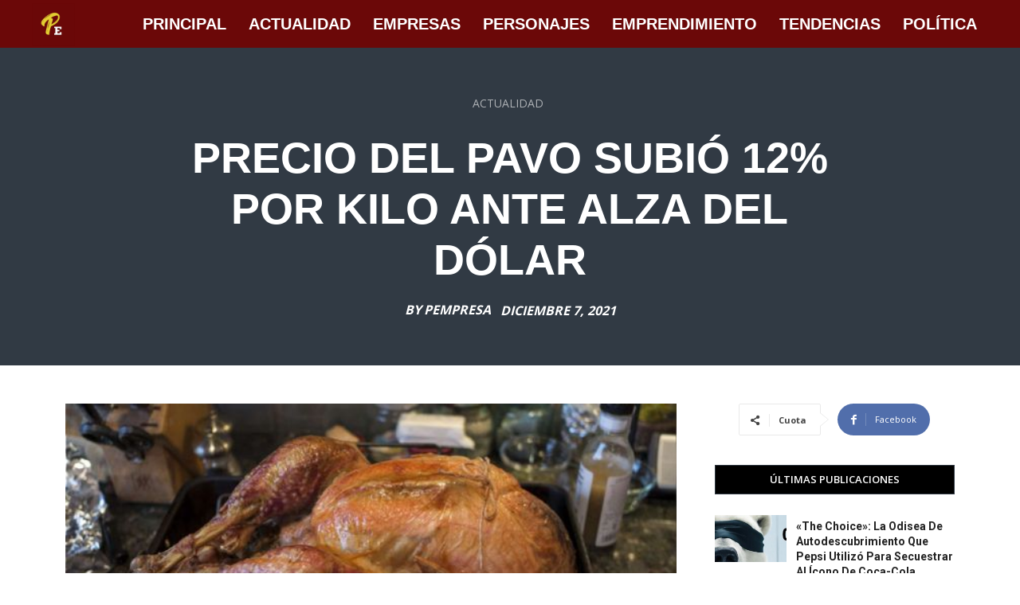

--- FILE ---
content_type: text/html; charset=utf-8
request_url: https://www.google.com/recaptcha/api2/aframe
body_size: 268
content:
<!DOCTYPE HTML><html><head><meta http-equiv="content-type" content="text/html; charset=UTF-8"></head><body><script nonce="NVDNEc4Uu437LDfLhZJmSA">/** Anti-fraud and anti-abuse applications only. See google.com/recaptcha */ try{var clients={'sodar':'https://pagead2.googlesyndication.com/pagead/sodar?'};window.addEventListener("message",function(a){try{if(a.source===window.parent){var b=JSON.parse(a.data);var c=clients[b['id']];if(c){var d=document.createElement('img');d.src=c+b['params']+'&rc='+(localStorage.getItem("rc::a")?sessionStorage.getItem("rc::b"):"");window.document.body.appendChild(d);sessionStorage.setItem("rc::e",parseInt(sessionStorage.getItem("rc::e")||0)+1);localStorage.setItem("rc::h",'1769836507192');}}}catch(b){}});window.parent.postMessage("_grecaptcha_ready", "*");}catch(b){}</script></body></html>